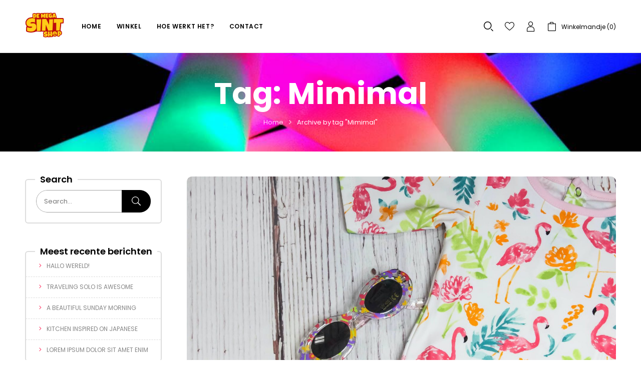

--- FILE ---
content_type: text/plain
request_url: https://www.google-analytics.com/j/collect?v=1&_v=j102&a=1371427325&t=pageview&_s=1&dl=https%3A%2F%2Fmegasintshop.nl%2Findex.php%2Ftag%2Fmimimal%2F&ul=en-us%40posix&dt=Mimimal%20%E2%80%93%20Mega%20Sint%20Shop&sr=1280x720&vp=1280x720&_u=IEBAAEABAAAAACAAI~&jid=282287102&gjid=935957229&cid=418346516.1768764502&tid=UA-35847188-5&_gid=932272423.1768764502&_r=1&_slc=1&z=1061642557
body_size: -450
content:
2,cG-45L1G3JXMM

--- FILE ---
content_type: application/x-javascript
request_url: https://megasintshop.nl/wp-content/themes/kidsy/js/functions.js
body_size: 7860
content:
/**
 * Theme functions file
 *
 * Contains handlers for navigation, accessibility, header sizing
 * footer widgets and Featured Content slider
 *
 */
( function( $ ) {
	"use strict";
	var _body    = $( 'body' ),
		_window = $( window );
	$(document).ready(function() {
		_filter_ajax_sort_count();
		_sticky_menu();
		_sticky_product();
		_left_right_submenu();
		// Search toggle.
		_search_toggle();
		/*Menu Categories*/
		_categories_menu_toggle();
		//Check to see if the window is top if not then display button
		_back_to_top();
		/* Add button show / hide for widget_product_categories */
		_toggle_categories();
		_event_single_image();
		_load_wpbingo_menu_sidebar();
		_event_ajax_search();
		_event_circlestime();
		_event_accordion_slider();
		_tongle_menu();
		_remove_animation_tab_visua();
		_event_video_product();
		_load_video_popup();
		_moreverticalMenu();
		_click_button();
		_click_add_to_cart();
		_after_add_to_cart();
		_click_atribute_image();
		_active_form_login();
		_load_event_countdown();
		_load_count_up();
		_load_360_view_product();
		_load_slick_carousel($(".related .slick-carousel"));
		_load_slick_carousel($(".upsells .slick-carousel"));
		_load_slick_carousel($(".cross_sell .slick-carousel"));
		_load_slick_carousel($(".woocommerce-product-subcategories.slick-carousel"));
		_load_slick_carousel($(".bestseller-product .slick-carousel"));
		$(".gallery-slider .slick-carousel").each(function(){
			_load_slick_carousel($(this));
		});		
		$(".bwp-single-product .slick-carousel").each(function(){
			_load_slick_carousel($(this));
		});
		_click_quickview_button();
		_event_quick_buy();
		if($(".woocommerce-product-subcategorie-content").length > 0){
			$(".woocommerce-product-subcategorie-content").addClass('active');
		}		
	});
	_window.resize(function() {
		_load_canvas_menu();
		_left_right_submenu();
		_tongle_menu();
		_moreverticalMenu();
	});	
	/* Show/hide NewsLetter Popup */
	_window.load(function() {
		$("#loader").addClass("pre-loading");
		_body.addClass('loaded');		
	});
	
	function _tongle_menu(){
		var wd_width = _window.width();
		var $menu_sidebar = $("#menu-main-menu",".home-sidebar");
		//Menu Left
		var $menu_left = $("#menu-main-menu",".header-v3");
		appendGrower($menu_left);
		//Menu Left Header 8
		var $menu_left_2 = $("#menu-main-menu",".header-v8");
		appendGrower($menu_left_2);
		//Menu Left
		if(wd_width > 991)
		{
			offtogglemegamenu($menu_sidebar);
		}else{
			appendGrower($menu_sidebar);
		}	
	}	
	function _filter_ajax_sort_count(){
		if(!$('.bwp-filter-ajax').length){
			$( ".sort-count" ).change(function() {
				var value = $(this).val();
				_setGetParameter('product_count',value);
			});
		}		
	}
	function _toggle_categories(){
		var $root = $(".widget_product_categories");
		if($(".current-cat-parent",$root).length > 0){
			var $current_parent = $(".current-cat-parent",$root);
			$current_parent.addClass('open');
			$("> .children",$current_parent).stop().slideToggle(400);
		}
		var $current = $(".current-cat",$root);
		$current.addClass('open');
		$("> .children",$current).stop().slideToggle(400);
		$( '.cat-parent',$root ).each(function(index) {
				var $element = $(this);
				if($(".children",$element).length > 0){
				$element.prepend('<span class="arrow"></span>');
				$(".arrow",$element).on( 'click', function(e) {
					e.preventDefault();
					$element.toggleClass('open').find( '> .children' ).stop().slideToggle(400);
				});
			}
		});
	}	
	function _back_to_top(){
	   _window.scroll(function() {
			if ($(this).scrollTop() > 100) {
				$('.back-top').addClass('button-show');
			} else {
				$('.back-top').removeClass('button-show');
			}
		});
		$('.back-top').on( "click", function() {
			$('html, body').animate({
				scrollTop: 0
			}, 800);
			return false;
		});			
	}	
	function _categories_menu_toggle(){
		if($('.categories-menu .btn-categories').length){
			$('.categories-menu .btn-categories').on( "click", function(){
				$('.wrapper-categories').toggleClass('bwp-active');
			});
		}
	}
	function _search_toggle(){
		$( '.search-toggle' ).on( 'click.break', function( event ) {
			$('.page-wrapper').toggleClass('opacity-style');
			var wrapper = $( '.search-overlay' );
				wrapper.toggleClass( 'search-visible' );
		} );
		$( '.close-search','.search-overlay' ).on( 'click.break', function( event ) {
			$('.page-wrapper').toggleClass('opacity-style');
			var wrapper = $( '.search-overlay' );
				wrapper.toggleClass( 'search-visible');
		} );
	}
	
	function _show_homepage_sidebar(){
		var $homepage_sidebar = $('.header-sideward-left-menu');
		$('.btn-sideward-left').on( "click", function() {
			if($homepage_sidebar.hasClass('active')){
				$homepage_sidebar.removeClass('active');
			}
			else{
				$homepage_sidebar.addClass('active');
			}
			return false;
		});			
	}

	_show_homepage_sidebar();
	
	function _wpbingo_menu_left(){
		//Navigation Right
		var $header_wpbingo_menu_left = $('.header-wpbingo-menu-left');
		$('.wpbingo-menu-left .menu-title').on( "click", function() {
			if($header_wpbingo_menu_left.hasClass('active')){
				$header_wpbingo_menu_left.removeClass('active');
			}	
			else{
				$header_wpbingo_menu_left.addClass('active');
			}	
			return false;
		});			
	}
	_wpbingo_menu_left();
	function _show_sticky_sidebar(){
		var $sticky_sidebar = $('.sticky-sidebar');
		$('.btn-sticky').on( "click", function() {
			if($sticky_sidebar.hasClass('active')){
				$sticky_sidebar.removeClass('active');
			}	
			else{
				$sticky_sidebar.addClass('active');
			}	
			return false;
		});			
	}
	_show_sticky_sidebar();	
	
	function _kidsy_accordion_menu(){	
		var $elements = $(".categories-vertical-menu.accordion");
		$('.widget-title',$elements).on( "click", function() {
			if($(this).hasClass('active')){
				$(this).removeClass('active');
				$('.bwp-vertical-navigation >div',$elements).slideUp();	
			}	
			else{
				$(this).addClass('active');
				$('.bwp-vertical-navigation >div',$elements).slideDown();		
			}
		});		
	}
	
	_kidsy_accordion_menu();
	
	function _headercategories(){
		//Navigation right
		var $menu_categories = $('.menu-categories');
		$('.navigation-categories').on( "click", function() {
			if($menu_categories.hasClass('active')){
				$menu_categories.removeClass('active');
			}	
			else{
				$menu_categories.addClass('active');
			}	
			return false;
		});		
		$('.kidsy-close',$menu_categories).on( "click", function() {
			$menu_categories.removeClass('active');
			return false;
		});		
		//Navigation right			
	}
	 _headercategories();
	function _canvasrightNavigation(){
		//Navigation right
		var $wpbingo_menu_right = $('.wpbingo-menu-right');
		$('.navigation-right').on( "click", function() {
			if($wpbingo_menu_right.hasClass('active')){
				$wpbingo_menu_right.removeClass('active');
			}	
			else{
				$wpbingo_menu_right.addClass('active');
			}	
			return false;
		});		
		$('.kidsy-close',$wpbingo_menu_right).on( "click", function() {
			$wpbingo_menu_right.removeClass('active');
			return false;
		});		
		//Navigation right			
	}
	 _canvasrightNavigation();
	function _setGetParameter(paramName, paramValue)
	{
		var url = window.location.href;
		var hash = location.hash;
		url = url.replace(hash, '');
		if (url.indexOf(paramName + "=") >= 0)
		{
			var prefix = url.substring(0, url.indexOf(paramName));
			var suffix = url.substring(url.indexOf(paramName));
			suffix = suffix.substring(suffix.indexOf("=") + 1);
			suffix = (suffix.indexOf("&") >= 0) ? suffix.substring(suffix.indexOf("&")) : "";
			url = prefix + paramName + "=" + paramValue + suffix;
		}
		else
		{
		if (url.indexOf("?") < 0)
			url += "?" + paramName + "=" + paramValue;
		else
			url += "&" + paramName + "=" + paramValue;
		}
		window.location.href = url + hash;
	}
	function _sticky_menu(){
		if(_window.width() >= 992){
			if($(".header-wrapper").data("sticky_header")){
				var current_scroll = 0;
				var bwp_width = _window.width();
				_window.scroll(function() {
					var next_scroll = $(this).scrollTop();
					if ((next_scroll < current_scroll) && next_scroll > 200) {
						$('.bwp-header').addClass('sticky');
					} else if (next_scroll >= current_scroll ||  next_scroll <=200 ) {
						$('.bwp-header').removeClass('sticky');
					}
					current_scroll = next_scroll;  
				});
			}
		}
	}
	function _sticky_product(){
		var $parent = $(".single-product");
		if( $(".sticky-product",$parent).length > 0 ){
			var bwp_width = _window.width();
			_window.scroll(function() {
				var scroll_top = _window.scrollTop();
				var offset_top = $(".single_add_to_cart_button",$parent).offset().top;
				var distance   = (offset_top - scroll_top);
				if ( distance <= 0) {
					$('.sticky-product',$parent).addClass('sticky');
				}else{
					$('.sticky-product',$parent).removeClass('sticky');
				}
			});
		}
	}
	function _kidsy_top_link(){
		var custom_menu = $('.block-top-link .widget-custom-menu');
		$('.widget-title',custom_menu).on( "click", function(){
			if($(this).hasClass('active')){
				$(this).removeClass('active');
				$('div',$(this).parent()).slideUp();	
			}
			else{
				$('.widget-title',custom_menu).removeClass('active');
				$('div',custom_menu).slideUp();				
				$(this).addClass('active');
				$('div',$(this).parent()).slideDown();	
			}	
		});
	}
	_kidsy_top_link();
	function _load_slick_carousel($element){
		$element.slick({
			arrows: $element.data("nav") ? true : false ,
			dots: $element.data("dots") ? true : false ,
			draggable : $element.data("draggable") ? false : true ,
			infinite: $element.data("infinite") ? false : true ,
			prevArrow: '<i class="slick-arrow fa fa-angle-left"></i>',
			slidesToScroll:$element.data("slidestoscroll") ? $element.data("columns") : 1,
			nextArrow: '<i class="slick-arrow fa fa-angle-right"></i>',	
			slidesToShow: $element.data("columns"),
			asNavFor: $element.data("asnavfor") ? $element.data("asnavfor") : false ,
			vertical: $element.data("vertical") ? true : false ,
			verticalSwiping: $element.data("verticalswiping") ? $element.data("verticalswiping") : false ,
			rtl: (_body.hasClass("rtl") && !$element.data("vertical")) ? true : false ,
			centerMode: $element.data("centermode") ? $element.data("centermode") : false ,
			centerPadding: $element.data("centerpadding") ? $element.data("centerpadding") : false ,
			focusOnSelect: $element.data("focusonselect") ? $element.data("focusonselect") : false ,
			fade: ($element.data("fade") && !_body.hasClass("rtl")) ? true : false ,
			cssEase: 'linear',
			responsive: [
				{
				  breakpoint: 1441,
				  settings: {
					slidesToShow: $element.data("columns1440") ? $element.data("columns1440") : $element.data("columns"),
					slidesToScroll: $element.data("columns1440") ? $element.data("columns1440") : $element.data("columns"),
				  }
				},
				{
				  breakpoint: 1200,
				  settings: {
					slidesToShow: $element.data("columns1"),
					slidesToScroll: $element.data("columns1"),
				  }
				},				
				{
				  breakpoint: 1024,
				  settings: {
					slidesToShow: $element.data("columns2"),
					slidesToScroll: $element.data("columns2"),
				  }
				},
				{
				  breakpoint: 768,
				  settings: {
					slidesToShow: $element.data("columns3"),
					slidesToScroll: $element.data("columns3"),
					vertical: false,
					verticalSwiping : false,
				  }
				},
				{
				  breakpoint: 480,			  
				  settings: {
					slidesToShow: $element.data("columns4"),
					slidesToScroll: $element.data("columns4"),
					vertical: false,
					verticalSwiping : false,
				  }
				}
			],
			onAfterChange: function() {
				_move_nav_slick($element);
			}			
		});
		_move_nav_slick($element);
	}
	function _move_nav_slick($element){
		if($(".slick-arrow",$element).length > 0){
			var $prev = $(".fa-angle-left",$element).clone();
			$(".fa-angle-left",$element).remove();
			if($element.parent().find(".fa-angle-left").length == 0){
				$prev.prependTo($element.parent());
			}
			$prev.on( "click", function() {
				$element.slick('slickPrev');
			});
			var $next =  $(".fa-angle-right",$element).clone();
			$(".fa-angle-right",$element).remove();
			if($element.parent().find(".fa-angle-right").length == 0){
				$next.appendTo($element.parent());
			}
			$next.on( "click", function() {
				$element.slick('slickNext');
			});
		}		
	}	
	//Dropdown Menu
	function _dropdown_menu(){
		$( ".pwb-dropdown" ).each(function(){
			var $dropdown = $(this);
			var active_text = $dropdown.find('li.active').text();
			if(active_text){
				$(".pwb-dropdown-toggle",$dropdown).html(active_text);
			}
			$("li",$dropdown).on( "click", function() {
				$("li",$dropdown).removeClass("active");
				$(this).addClass('active');
				var this_text = $(this).text();
				$(".pwb-dropdown-toggle",$dropdown).html(this_text);
				$dropdown.removeClass("open");
				if($dropdown.hasClass('select_category')){
					var this_value = $(this).data("value");
					$( ".product-cat",".select_category" ).val(this_value);
				}				
			});
		});		
	}
	_dropdown_menu();
	function _click_toggle_filter(){
		$(".button-filter-toggle").on( "click", function() {
			if($(this).hasClass('active')){
				$(".button-filter-toggle").removeClass('active');
				$(".filter_sideout").removeClass('active');
				$(".sidebar-product-filter").removeClass('active');
				$(".main-archive-product").removeClass('active');
				$(".sidebar-product-filter").slideUp();
			}else{
				$(".button-filter-toggle").addClass('active');
				$(".filter_sideout").addClass('active');
				$(".sidebar-product-filter").addClass('active');
				$(".main-archive-product").addClass('active');
				$(".sidebar-product-filter").slideDown();
			}
		});	
	}
	_click_toggle_filter();
	//Menu CanVas
	function _click_button_canvas_menu(){
		$('#show-megamenu').on( "click", function() {
			if($('.bwp-canvas-navigation').hasClass('active'))
				$('.bwp-canvas-navigation').removeClass('active');
			else
				$('.bwp-canvas-navigation').addClass('active');
			return false;
		});

		$('#show-verticalmenu').on( "click", function() {
			if( $(".bwp-canvas-vertical").hasClass('active')){
				$(".bwp-canvas-vertical").removeClass('active');
			}	
			else{
				$(".bwp-canvas-vertical").addClass('active');
			}	
			return false;
		});		
	}
	_click_button_canvas_menu();
	function _load_canvas_menu(){
		var wd_width = _window.width(); 
		var $main_menu = $(".menu","#main-navigation");
		if(wd_width <= 991){
			if($("#canvas-main-menu").length < 1 && $main_menu.length > 0){
				var $menu = $main_menu.parent().clone();
				$menu.attr( "id", "canvas-main-menu");
				$($menu).find(".menu").removeAttr('id');
				$('#page').append('<div  class="bwp-canvas-navigation"><span id="remove-megamenu" class="remove-megamenu icon-remove">'+$('.bwp-navigation').data('text_close')+'</span></div>');		
				$('.bwp-canvas-navigation').append($menu);
				$menu.mmenu({
					offCanvas: false,
					"navbar": {
					"title": false
					}
				});
				_remove_canvas_menu();
			}
			
			//Vertical Menu
			if($("#canvas-vertical-menu").length < 1){
				var $vertical = $(".bwp-vertical-navigation >div").clone();
				$vertical.attr( "id", "canvas-vertical-menu");
				$($vertical).find(".menu").removeAttr('id');
				$('#page').append('<div  class="bwp-canvas-vertical"><span id="remove-verticalmenu" class="remove-verticalmenu icon-remove">'+$('.bwp-navigation').data('text_close')+'</span></div>');			
				$('.bwp-canvas-vertical').append($vertical);
				$vertical.mmenu({
					offCanvas: false,
					"navbar": {
					"title": false
					}
				});
				_remove_canvas_menu();
			}			
		}else{
			$(".bwp-canvas-navigation").remove();
			$(".bwp-canvas-vertical").remove();
		}		
	}
	_load_canvas_menu();
	function _remove_canvas_menu(){
		$('#remove-megamenu').on( "click", function() {
			$('.bwp-canvas-navigation').removeClass('active');
			return false;
		});
		$('#remove-verticalmenu').on( "click", function() {
			$(".bwp-canvas-vertical").removeClass('active');
			return false;
		});
	}
	function _event_single_image(){
		if($(".bwp-single-product").length){
			var $element = $(".bwp-single-product");
			var _data = $element.data();
			if(_data.product_layout_thumb == "zoom" && $("#image").length){
				$('.variations_form').on('wc_variation_form show_variation reset_image', function() {
					$('.zoomContainer .zoomWindowContainer .zoomWindow').css('background-image', 'url(' + $('#image').attr('src') + ')');
					$('.zoomContainer .zoomLens').css('background-image', 'url(' + $('#image').attr('src') + ')');
				});	
				_load_zoom_single_image(_data);
			}
			if(_data.product_layout_thumb == "scroll"){
				$('.variations_form').on('wc_variation_form show_variation reset_image', function() {
					$( '.image-thumbnail' ).slickGoTo( 0 );
				});
			}
			if(_data.product_layout_thumb == "list" || _data.product_layout_thumb == "list2"){
				$('.variations_form').on('wc_variation_form show_variation reset_image', function() {
					$(window).scrollTop( 300 );
				});
			}	
		}
	}
	function _load_zoom_single_image(_data){
		var $element = $(".image-additional");
		if( $(".image-thumbnail").length > 0 ){
			var $gallery = "image-thumbnail";
		}else{
			var $gallery = false;
		}
		if (($(window).width()) >= 768){
			$("#image",$element).elevateZoom({
					zoomType : _data.zoomtype,
					scrollZoom  : _data.zoom_scroll,
					lensSize    : _data.lenssize,
					lensShape    : _data.lensshape,
					containLensZoom  : _data.zoom_contain_lens,
					gallery: $gallery,
					cursor: 'crosshair',
					galleryActiveClass: "active",
					lensBorder: _data.lensborder,
					borderSize : _data.bordersize,
					borderColour : _data.bordercolour,
			});
		}
		else{
			$("#image",$element).elevateZoom({
					zoomEnabled: false,
					scrollZoom: false,
					gallery: $gallery,
					cursor: 'crosshair',
					galleryActiveClass: "active"
			});
		}
		$(".view-gallery",".bwp-single-product").bind("click", function(e) {
			e.preventDefault();
			var items = [];
			var ez =  $('#image',$element).data('elevateZoom');
			var gallery = ez.getGalleryList();
			if(gallery){
				$.each( gallery, function( key, value ){
				  items[key] = {"src":value.href,w: $("#image",$element).width(),h: $("#image",$element).height()};
				});
				var pswpElement = document.querySelectorAll('.pswp')[0];
				var options = {
					index: 0,
					closeOnScroll: false,
					history: false,
					shareEl: false,
				};
				var gallery = new PhotoSwipe( pswpElement, PhotoSwipeUI_Default, items, options);
				gallery.init();
			}
		});
	}
	function _load_wpbingo_menu_sidebar(){
		var $menu = $(".wpbingo-menu-sidebar");
		appendGrower($menu);		
	}	
	function appendGrower($menu)
	{
		if($("li.menu-item-has-children",$menu).find('.grower').length <= 0){
			$("li.menu-item-has-children",$menu).append('<span class="grower close"> </span>');
			clickGrower($menu);
		}	
	}
	function removeGrower($menu)
	{
		$(".grower",$menu).remove();
	}
	function offtogglemegamenu($menu)
	{
		$('li.menu-item-has-children .sub-menu',$menu).css('display','');	
		$menu.removeClass('active');
		$("li.menu-item-has-children  .grower",$menu).removeClass('open').addClass('close');	
	}	
	function clickGrower($menu){
		$("li.menu-item-has-children  .grower",$menu).on( "click", function() {
			if($(this).hasClass('close')){
				$(this).addClass('open').removeClass('close');
				$('.sub-menu',$(this).parent()).first().slideDown();	
			}else{
				$(this).addClass('close').removeClass('open');		
				$('.sub-menu',$(this).parent()).first().slideUp();
			}
		});			
	}
	function _moreverticalMenu(){
		var $element = $(".categories-vertical-menu");
		var max_number_1530 = $element.data("max_number_1530") ? $element.data("max_number_1530") : "15";	
		var max_number_1200 = $element.data("max_number_1200") ? $element.data("max_number_1200") : "8";
		var max_number_991 = $element.data("max_number_991") ? $element.data("max_number_991") : "6";
		if($(window).width() >= 1530){
			_appendMoreCategories($element,max_number_1530);
		}else if($(window).width() >= 1200){
			_appendMoreCategories($element,max_number_1200);
		}else if($(window).width() >= 992){
			_appendMoreCategories($element,max_number_991);
		}
	}
	function _appendMoreCategories($element,limit){
		var textmore = $element.data("textmore") ? $element.data("textmore") : "Load More";
		var closemore = $element.data("textclose") ? $element.data("textclose") : "Close";
		
		if($( "ul.menu >li",$element).length > limit && $element.find(".more-wrap").length <= 0){		
			$("ul.menu",$element).append('<div class="more-wrap"><span class="more-view">'+textmore+'</span></div>');
		}
		
		$(".more-wrap",$element).unbind( "click" );
		$(".more-wrap",$element).on( "click", function(){
			var this_more = $(this);
			if($(this).hasClass('open')){
				$("ul.menu >li",$element).each(function(i){
					if(i>limit-1){
						$(this).slideUp();
					}
				});
				$(this).removeClass('open');
				$(this_more).html('<span class="more-view">'+textmore+'</span>');
			}else{
				$('ul.menu >li',$element).each(function(i){
					if(i>limit-1){
						$(this).slideDown();
					}
				});
				$(this).addClass('open');
				$(this_more).html('<span class="more-view">'+closemore+'</span>');
			}
		});
		
		$("ul.menu >li",$element).css('display', 'block');
		$("ul.menu >li",$element).each(function(i){
			if(i> (limit -1)){ 
				$(this).css('display', 'none');
			}		
		});
	}
	/*Search JS*/
	function _event_ajax_search(){
		var $element = $(".ajax-search");
		$(".input-search",$element).on("keydown", function() {
			setTimeout(function($e){	
			var character = $e.val();
			var limit = $element.data("limit") ? $element.data("limit") : 5;
			var $category_search = $(".category-search",$element);
			var category = $("li.active",$category_search).data("value");
			if(character.length >= 2){
				$( ".result-search-products",$element ).empty();
				$( ".result-search-products",$element ).addClass("loading");
				$( ".result-search-products",$element ).show();
				$( ".result-search-products-content",$element ).show();
				$.ajax({
					url: $element.data("admin"),
					dataType: 'json',
					data: {
						action : "kidsy_search_products_ajax",
						character : character,
						limit : limit,
						category : category
					},
					success: function(json) {
						var html = '';
						if (json.length) {
							for (var i = 0; i < json.length; i++) {
								if (!json[i]['category']) {
									html += '<li class="item-search">';
									html += '	<a class="item-image" href="' + json[i]['link'] + '"><img class="pull-left" src="' + json[i]['image'] + '"></a>';
									character = (character).toLowerCase(character);
									character = (character).replace("%20"," ");
									json[i]['name'] = (json[i]['name']).toLowerCase(json[i]['name']);
									json[i]['name'] = (json[i]['name']).replace(character, '<b>'+character+'</b>');
									html += '<div class="item-content">';
									html += '<a href="' + json[i]['link'] + '" title="' + json[i]['name'] + '"><span>'	+ json[i]['name'] + '</span></a>';
									if(json[i]['price']){
										html += '<div class="price">'+json[i]['price']+'</div>';
									}
									html += '</div></li>';
								}
							}
						}else{	
							html = '<li class="no-result-item">'+$element.data("noresult")+'</li>';
						}
						$( ".result-search-products",$element ).removeClass("loading");
						$( ".result-search-products",$element ).html(html);
					}
				});
			}else{
				$( ".result-search-products",$element ).removeClass("loading");
				$( ".result-search-products",$element ).empty();
				$( ".result-search-products",$element ).hide();
				$( ".result-search-products-content",$element ).hide();
			}				
		  }, 200, $(this));
		});	
	}
	function _event_circlestime(){
		$( ".time-circles" ).each(function(){
			var $circles = $(this);
			$circles.TimeCircles({
					circle_bg_color: $circles.data("bg_color"),
					fg_width: $circles.data("fg_width"),
					bg_width: $circles.data("bg_width"),
					time: {
						Days: { 
							color: $circles.data("time_color"),
							text : $circles.data("text_day")
						},
						Hours: { 
							color: $circles.data("time_color"),
							text : $circles.data("text_hour")	
						},
						Minutes: { 
							color: $circles.data("time_color"),
							text : $circles.data("text_min")
						},
						Seconds: { 
							color: $circles.data("time_color"),
							text : $circles.data("text_sec")
						}
					}
			});
		});
	}
	function _left_right_submenu(){
		$( ".menu-item-has-children.level-1" ).each(function() {
			var _item_menu = $(this);
			var spacing_item_menu = _item_menu.outerWidth();
			var spacing_item_menu_left = _item_menu.offset().left;
			var spacing_item_menu_right = _window.width() - (spacing_item_menu+spacing_item_menu_left);
			if(spacing_item_menu_right <= 225){
				_item_menu.addClass("sub-menu-left");
			}else{
				_item_menu.removeClass("sub-menu-left");
			}	
		});
	}
	function _event_accordion_slider(){
		$( ".bwp-slider .accordion" ).each(function(){
			var $accordion = $(this);
			$("li",$accordion).first().addClass("active");
			$("li",$accordion).hover(function() {
				$("li",$accordion).removeClass('active');
				$(this).addClass("active");
			});		
		});
	}
	function _remove_animation_tab_visua(){
		if(jQuery.fn.vcAccordion){
			var _isAnimated = jQuery.fn.vcAccordion.Constructor.prototype.isAnimated;
			jQuery.fn.vcAccordion.Constructor.prototype.isAnimated = function() {
				return 0;
			}
		}
	}
	function _event_video_product(){
		if($(".video-additional").length > 0){
			if($(".img-thumbnail",$element).length <= 0){
				$(".video-additional").addClass("active");
			}
			var $element = $("#image-thumbnail");
			$(".img-thumbnail-video",$element).on( "click", function(){
				$(".image-additional").removeClass("active");
				$(".img-thumbnail").removeClass("active");
				if(!$(".video-additional").hasClass("active")){
					$(".video-additional").addClass("active");
				}
				if(!$(this).hasClass("active")){
					$(this).addClass('active');
				}
			});
			$(".img-thumbnail",$element).on( "click", function(){
				$(".video-additional").removeClass("active");
				$(".img-thumbnail-video").removeClass("active");
				if(!$(".image-additional").hasClass("active")){
					$(".image-additional").addClass("active");
				}
			});	
		}
		$('.video-additional iframe').css("width",$(".image-additional #image").width());
		$('.video-additional iframe').css("height",$(".image-additional #image").height());
	}
	function _load_video_popup(){
		var $url_video = "";
		$url_video = $('.bwp-video').data( "src" );
		$(".remove-show-modal").on( "click", function() {
			if($('.content-video.modal').hasClass('show')){
				$('.content-video.modal').removeClass('show');
				$('.content-video.modal').css('display','none');
			}
			$("#video").attr('src',$url_video);
		});
		$(".bwp-video.modal").on( "click", function() {
			if(!$('.content-video.modal').hasClass('show')){
				$('.content-video.modal').addClass('show');
				$('.content-video.modal').css('display','block');
			}
		});
	}
	function _load_count_up(){
		var a = 0;
		if($('.bwp-cta').length > 0 ){
			_window.scroll(function() {
				var oTop = $('.bwp-cta').offset().top - window.innerHeight;
				if(a == 0 && _window.scrollTop() > oTop){
					$('.count-cta').each(function () {
						$(this).prop('Counter',0).animate({
							Counter: $(this).text()
						}, {
							duration: 2000,
							easing: 'swing',
							step: function (now) {
								$(this).text(Math.ceil(now));
							}
						});
					});
					a = 1;
				}
			});
		}
	}	
	function _load_360_view_product(){
		$('.product-360-view').TreeSixtyImageRotate({
			totalFrames: $('.product-360-view').data("count"),
			endFrame: $('.product-360-view').data("count"),
			imagePlaceholderClass: "images-placeholder"
		}).initTreeSixty();
		$(".kidsy-360-button").on( "click", function() {
			if($('.content-product-360-view').hasClass('active')){
				$('.content-product-360-view').removeClass('active');	
			}else{
				$('.content-product-360-view').addClass('active');
			}
		});
	}
	function _click_button(){
		$(".active-menu").on( "click", function() {
			if($(this).hasClass('active')){
				$(this).removeClass('active');	
			}else{
				$(this).addClass('active');		
			}
			if($('.header-main').hasClass('active')){
				$('.header-main').removeClass('active');	
			}else{
				$('.header-main').addClass('active');		
			}
		});
		$(".title-size-guide").on( "click", function() {
			if($('.size-guide').hasClass('active')){
				$('.size-guide').removeClass('active');	
			}else{
				$('.size-guide').addClass('active');		
			}
		});
		$(".showlogin").on( "click", function() {
			if($('.woocommerce-form-login').hasClass('active')){
				$('.woocommerce-form-login').removeClass('active');
				$('.woocommerce-form-login').slideUp();
			}else{
				$('.woocommerce-form-login').addClass('active');
				$('.woocommerce-form-login').slideDown();		
			}
		});
		$(".button-next-reregister").on( "click", function() {
			if($('.form-login').hasClass('active')){
				$('.form-login').removeClass('active');
				$('.form-register').addClass('active');
			}
		});
		$(".button-next-login").on( "click", function() {
			if($('.form-register').hasClass('active')){
				$('.form-register').removeClass('active');
				$('.form-login').addClass('active');
			}
		});
	}
	function _after_add_to_cart(){
		$( _body ).on( 'added_to_cart', function(){
			_click_add_to_cart();
			$('body').append('<div class="kidsy-product-added"><div class="added-message">'+$(".mini-cart").data("text_added")+'</div>');
			setTimeout(function(){
				$('.kidsy-product-added').remove();
			},3000);
		});
	}
	function _click_add_to_cart(){
		$(".cart-remove").on( "click", function() {
			if( $(".kidsy-topcart.popup").hasClass("active") ){
				$(".kidsy-topcart.popup").removeClass("active");
			}
			if( _body.hasClass("not-scroll") ){
				_body.removeClass("not-scroll");
			}
		});
		$(".cart-icon").on( "click", function() {
			if( !_body.hasClass("not-scroll") && $(".kidsy-topcart").hasClass("popup") ){
				_body.addClass("not-scroll");
			}
		});
		$(".remove-cart-shadow").on( "click", function() {
			if( $(".kidsy-topcart.popup").hasClass("active") ){
				$(".kidsy-topcart.popup").removeClass("active");
			}
			if( _body.hasClass("not-scroll") ){
				_body.removeClass("not-scroll");
			}
		});
	}
	function _click_atribute_image(){
		$(".image-attribute",".product-attribute").on( "click", function() {
			if(!$(this).hasClass("active")){
				$(".image-attribute",".product-attribute").removeClass("active");
				$(this).addClass("active");
				var $parent = $(this).closest(".products-entry");
				var $thumb = $(".product-thumb-hover", $parent);
				var $image = $(this).data("image");
				$("img",$thumb).last().attr("src", $image);				
			}
		});
	}
	function _active_form_login(){
		$(".active-login").on( "click", function() {
			if($('.form-login-register').hasClass('active')){
				$('.form-login-register').removeClass('active');	
			}else{
				$('.form-login-register').addClass('active');		
			}
		});			
	}
	function _load_event_countdown(){
		$('.product-countdown').each(function(event){
			var $this = $(this);
			_event_countdown( $(this) );
		});	
	}
	function _click_quickview_button(){
		$('.quickview-button').on( "click", function(e) {
			e.preventDefault();
			var product_id  = $(this).data('product_id');
			$(".quickview-"+product_id).addClass("loading");
			$.ajax({
				url: kidsy_ajax_url,
				data: {
					"action" : "kidsy_quickviewproduct",
					'product_id' : product_id
				},
				success: function(results) {
					$('.bwp-quick-view').empty().html(results).addClass("active");
					$(".quickview-"+product_id).removeClass("loading");
					$("#quickview-slick-carousel .slick-carousel").each(function(){
						_load_slick_carousel($(this));
					});
					if( typeof jQuery.fn.tawcvs_variation_swatches_form != 'undefined' ) {
						$( '.variations_form' ).wc_variation_form();
						$( '.variations_form' ).tawcvs_variation_swatches_form();
					}else{
						var form_variation = $(".bwp-quick-view").find('.variations_form');
						var form_variation_select = $(".bwp-quick-view").find('.variations_form .variations select');
						form_variation.wc_variation_form();
						form_variation_select.change();
					}
					if( $(".product-countdown",".bwp-quick-view").length >0 )
					_event_countdown( $(".product-countdown",".bwp-quick-view") );
					_event_quick_buy();
					_close_quickview();
				},
				error: function(errorThrown) { console.log(errorThrown); },
			});
		});
	}
	function _close_quickview(){
		$('.quickview-close').on( "click", function(e) {
			e.preventDefault();
			$('.bwp-quick-view').empty().removeClass("active");
		});		
	}
	function _event_countdown($element){
		var $this = $element;
		var $id = $(this).data("id");		
		var $current_time 	= new Date().getTime();
		var $sttime 	= $(this).data('sttime');
		var $countdown_time = $this.data('cdtime');
		var $day = $this.data('day') ? $this.data('day') : "D";
		var $hour = $this.data('hour') ? $this.data('hour') : "H";
		var $min = $this.data('min') ? $this.data('min') : "M";
		var $sec = $this.data('sec') ? $this.data('sec') : "S";			
		var $austDay 	= new Date();
		$austDay 		= new Date( $countdown_time * 1000 );	
		if( $sttime > $current_time  ){
			$this.remove();
			return ;
		}
		if( $countdown_time.length > 0 && $current_time > $countdown_time ){
			$this.remove();
			return ;
		}
		if( $countdown_time.length <= 0 ){
			$this.remove();
			return ;
		}
		$this.countdown($austDay, function(event) {
			$(this).html(
				event.strftime('<span class="countdown-content"><span class="days"><span class="countdown-amount">%D</span><span class="countdown-text">'+$day+'</span></span><span class="countdown-section hours"><span class="countdown-amount">%H</span><span class="countdown-text">'+$hour+'</span></span><span class="countdown-section mins"><span class="countdown-amount">%M</span><span class="countdown-text">'+$min+'</span></span><span class="countdown-section secs"><span class="countdown-amount">%S</span><span class="countdown-text">'+$sec+'</span></span></span>')
			);
		}).on('finish.countdown', function(event){
			$this.remove();
			$id = $this.data( 'id' );
			$target = this;
			$this.hide('slow', function(){ $(this).remove(); });	
			$price = $this.data( 'price' );
			$('#' + $id + ' .item-price > span').hide('slow', function(){ $('#' + $id + ' .item-price > span').remove(); });					
			$('#' + $id + ' .item-price' ).append( '<span><span class="amount">' + $price + '</span></span>' );
		});	
	}
	function _drag_slider($element){
		var $wrap  = $element.parent();
		if(_window.width() >= 1200){
			var $width = Math.ceil($element.width()/($element.data("columns")));
		}else if( _window.width() < 1200 && _window.width() >= 998 ){
			var $width = Math.ceil($element.width()/($element.data("columns1")));
		}else if( _window.width() < 998 && _window.width() >= 768 ){
			var $width = Math.ceil($element.width()/($element.data("columns2")));
		}else{
			var $width = Math.ceil($element.width()/($element.data("columns3")));
		}
		$element.find('.item-product').css("width",$width);
		var options = {
			horizontal: 1,
			itemNav: 'basic',
			smart: 1,
			activateOn: 'click',
			mouseDragging: 1,
			touchDragging: 1,
			releaseSwing: 1,
			startAt: 0,
			scrollBar: $wrap.find('.scrollbar'),
			scrollBy: 1,
			pagesBar: $wrap.find('.pages'),
			activatePageOn: 'click',
			speed: 300,
			elasticBounds: 1,
			dragHandle: 1,
			dynamicHandle: 1,
			clickBar: 1,
			prevPage: $wrap.find('.prev'),
			nextPage: $wrap.find('.next'),
			disabledClass: 'disabled'
		};
		$element.sly(options);
	}
	function _event_quick_buy(){
		var $form_cart = $('form.cart');
        if ($('.quick-buy',$form_cart).length <=0){
            return;
        }
        var $variations = $('.variations_form');
        $variations.on('show_variation', function (event,variation,allow){
            event.preventDefault();
            if (allow){
                $variations.find('.quick-buy').removeClass('disabled');
            }else{
                $variations.find('.quick-buy').addClass('disabled');
            }
        });		
        $variations.on('hide_variation', function (event){
            event.preventDefault();
            $variations.find('.quick-buy').addClass('disabled');
        });
		$('.quick-buy',$form_cart).on( "click", function(event){
			event.preventDefault();
            var $disabled = $(this).is(':disabled');
            if (!$disabled){
				$form_cart.append('<input type="hidden" name="quick_buy" value="1" />');
                $form_cart.find('.single_add_to_cart_button').trigger('click');
            }
		});
	}
	class Elementor_Js_Davici {
		static getInstance() {
			if (!Elementor_Js_Davici.instance) {
				Elementor_Js_Davici.instance = new Elementor_Js_Davici();
			}
			return Elementor_Js_Davici.instance;
		}
		constructor() {
			$(window).on('elementor/frontend/init', () => {
				this.init();
			});
		}
		init() {
			elementorFrontend.hooks.addAction('frontend/element_ready/bwp_product_categories.default', ($scope) => {
				let slickElement     = $scope.find('.slick-carousel');
				_load_slick_carousel(slickElement);	
			});
			elementorFrontend.hooks.addAction('frontend/element_ready/bwp_product_list.default', ($scope) => {
				let slickElement     = $scope.find('.slick-carousel');
				_load_slick_carousel(slickElement);
				let scrollElement     = $scope.find('.scroll-list');
				_drag_slider($(".list-product",scrollElement));
			});
			elementorFrontend.hooks.addAction('frontend/element_ready/bwp_filter_homepage.default', ($scope) => {
				let slickElement     = $scope.find('.slick-carousel');
				_load_slick_carousel(slickElement);
				let scrollElement     = $scope.find('.scroll-list');
				_drag_slider($(".list-product",scrollElement));
			});
			elementorFrontend.hooks.addAction('frontend/element_ready/bwp_testimonial.default', ($scope) => {
				let slickElement     = $scope.find('.slick-carousel');
				_load_slick_carousel(slickElement);
			});
			elementorFrontend.hooks.addAction('frontend/element_ready/bwp_brand.default', ($scope) => {
				let slickElement     = $scope.find('.slick-carousel');
				_load_slick_carousel(slickElement);
			});
			elementorFrontend.hooks.addAction('frontend/element_ready/bwp_recent_post.default', ($scope) => {
				let slickElement     = $scope.find('.slick-carousel');
				_load_slick_carousel(slickElement);
			});
			elementorFrontend.hooks.addAction('frontend/element_ready/bwp_countdown_product.default', ($scope) => {
				let slickElement     = $scope.find('.slick-carousel');
				_load_slick_carousel(slickElement);
			});
			elementorFrontend.hooks.addAction('frontend/element_ready/bwp_ourteam.default', ($scope) => {
				let slickElement     = $scope.find('.slick-carousel');
				_load_slick_carousel(slickElement);
			});
			elementorFrontend.hooks.addAction('frontend/element_ready/bwp_slider.default', ($scope) => {
				let slickElement     = $scope.find('.slick-carousel');
				_load_slick_carousel(slickElement);
			});
			elementorFrontend.hooks.addAction('frontend/element_ready/bwp_portfolio.default', ($scope) => {
				let slickElement     = $scope.find('.slick-carousel');
				_load_slick_carousel(slickElement);
			});
			elementorFrontend.hooks.addAction('frontend/element_ready/bwp_instagram.default', ($scope) => {
				let slickElement     = $scope.find('.slick-carousel');
				_load_slick_carousel(slickElement);
			});
			elementorFrontend.hooks.addAction('frontend/element_ready/bwp_client.default', ($scope) => {
				let slickElement     = $scope.find('.slick-carousel');
				_load_slick_carousel(slickElement);
			});
			elementorFrontend.hooks.addAction('frontend/element_ready/bwp_image.default', ($scope) => {
				let slickElement     = $scope.find('.slick-carousel');
				slickElement.each(function(){
					_load_slick_carousel($(this));
				});
			});
		}
	}
	Elementor_Js_Davici.getInstance();	
} )( jQuery );